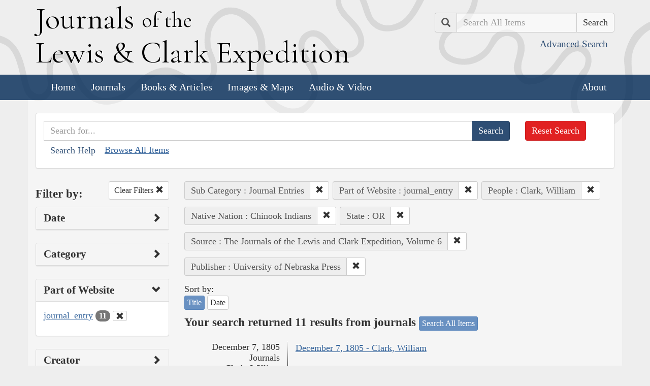

--- FILE ---
content_type: text/html; charset=utf-8
request_url: https://lewisandclarkjournals.unl.edu/search?action=search&controller=items&lc_native_nation_ss=Chinook+Indians&lc_searchtype_s=journal_entry&lc_state_ss=OR&people=Clark%2C+William&publisher=University+of+Nebraska+Press&sort=title+asc&source=The+Journals+of+the+Lewis+and+Clark+Expedition%2C+Volume+6&subCategory=Journal+Entries
body_size: 6705
content:
<!DOCTYPE html>
<html xmlns:xs="http://www.w3.org/2001/XMLSchema" class="search">
<head>
  <title>Search the Journals | Journals of the Lewis and Clark Expedition</title>
  <meta name="application-name" content="Journals of the Lewis and Clark Expedition">

  <meta name="viewport" content="width=device-width, initial-scale=1">
  <meta http-equiv="Content-Type" content="text/html; charset=utf-8">
  <meta charset="utf-8">
  <meta http-equiv="X-UA-Compatible" content="IE=edge,chrome=1">
  <meta name="csrf-param" content="authenticity_token" />
<meta name="csrf-token" content="S0NGWJKF3sPP2NU9X5yyMH-2ITDDtdbX_6VhMX33aEAbY7L2rPwehPTjMfNqm_p85z7603uZmbKz5cRwGlXRcQ" />

  <!-- Favicons -->
  <link rel="icon" href="/assets/favicon-55cf30d7e272b4fc5e88a2fb4514a1531c66f3f9bc4dc39e81962d9214aceda1.png" sizes="192x192" />
  <link rel="apple-touch-icon" href="/assets/apple-touch-icon-9ab671a916bec7355c47f8a295537846256e713324deabb8abedba9bd17a8cc6.png" sizes="180x180" />
  <meta name="msapplication-config" content="/browserconfig.xml">
  <link rel="icon" href="/assets/favicon-026426cc1b6f958dffbaa3b8b0a5d53b4d8987e2a6e1f5f5a7142332c1b38255.ico" />

  <!-- Fonts -->
  <link href="https://fonts.googleapis.com/css?family=Cormorant+Garamond" rel="stylesheet">

  <!-- Stylesheets -->
  <link rel="stylesheet" href="/assets/application-e5f70db169b0a53a495afe37d66f9fbad5fe1bdb1200d45984852299998d4c83.css" />

  <!-- Scripts -->
  <script src="/assets/application-1b7bd8662c9c22028ec3a62caa86da82a8970b15e9df5deec719fa1fc46f36f2.js"></script>
  <!-- Conditional -->
  <script src="/assets/search-1a12225f0b276a2b133be5828973be75ecee5910b6b60ffa851dcf130d76e06a.js"></script>

  <!-- Fonts -->
</head>

<body>

  <div class="header">
    <div class="container">
      <div class="row">
        <div class="col-md-8">
          <div class="site_title">
            <h1>
            <a href="/">
              <span class="cap">J</span>ournals <span class="sml">of the</span><br/> <span class="cap">L</span>ewis <span class="amp">&amp;</span> <span class="cap">C</span>lark <span class="cap">E</span>xpedition
</a>            </h1>
          </div><!-- /site_title -->

        </div><!-- /column -->
        <div class="col-md-4">
          <div class="home_search">
            <form class="form-inline pull-right" action="/search" accept-charset="UTF-8" method="get">
              <input type="hidden" name="qfield" id="qfield" value="text" autocomplete="off" />
              <div class="form-group">
                <div class="input-group pull-right">
                  <div class="input-group-addon">
                      <span class="glyphicon glyphicon-search" aria-hidden="true"></span>
                      <span class="sr-only">Search</span>
                  </div>
                  <input type="text" name="qtext" id="main_site_search" placeholder="Search All Items" class="form-control" />
                  <div class="input-group-btn">
                    <input type="submit" value="Search" class="btn btn-default" />
                  </div>
                </div><!-- /input-group -->
                <a class="btn btn-link pull-right" href="/search">
                  <small>Advanced Search</small>
</a>              </div>
</form>          </div><!-- /home_search -->
        </div><!-- /column -->
      </div><!-- /row -->
    </div><!-- /container -->

    <nav class="navbar navbar-default">
      <div class="container">
        <div class="navbar-header">
          <button type="button" class="navbar-toggle collapsed" data-toggle="collapse" data-target="#navbar" aria-expanded="false" aria-controls="navbar">
            <span class="sr-only">Toggle navigation</span>
            <span class="icon-bar"></span>
            <span class="icon-bar"></span>
            <span class="icon-bar"></span>
          </button>
        </div>
        <div id="navbar" class="navbar-collapse collapse">
          <ul class="nav navbar-nav">
            <li><a href="/">Home</a></li>
            <li><a href="/journals">Journals</a></li>
            <li><a href="/texts">Books &amp; Articles</a></li>
            <li><a href="/images">Images &amp; Maps</a></li>
            <li><a href="/multimedia">Audio &amp; Video</a></li>
          </ul>
          <ul class="nav navbar-nav navbar-right">
            <li><a href="/about">About</a></li>
          </ul>
        </div><!--/.nav-collapse -->
      </div><!-- /container -->
    </nav>
  </div><!-- /header -->

  <div class="container page_content" id="wrapper">
    <!-- grid added to specific views for better readability -->
    <!-- search form -->
<div class="row searchbox">
  <div class="col-md-12">
    <div class="panel panel-default">
      <div class="panel-body">
        <div class="row">
          <div class="col-md-10">
            <form class="input-group" action="/search" accept-charset="UTF-8" method="get">
              <input type="hidden" name="qfield" id="qfield" value="text" autocomplete="off" />
              
              <input type="text" name="qtext" id="qtext" placeholder="Search for..." class="form-control" />

                
  <input type="hidden" name="subCategory" id="subCategory" value="Journal Entries" autocomplete="off" />
  <input type="hidden" name="lc_searchtype_s" id="lc_searchtype_s" value="journal_entry" autocomplete="off" />
  
  
  <input type="hidden" name="people" id="people" value="Clark, William" autocomplete="off" />
  <input type="hidden" name="lc_native_nation_ss" id="lc_native_nation_ss" value="Chinook Indians" autocomplete="off" />
  
  <input type="hidden" name="lc_state_ss" id="lc_state_ss" value="OR" autocomplete="off" />
  <input type="hidden" name="source" id="source" value="The Journals of the Lewis and Clark Expedition, Volume 6" autocomplete="off" />
  <input type="hidden" name="publisher" id="publisher" value="University of Nebraska Press" autocomplete="off" />


              <span class="input-group-btn">
                <input type="submit" value="Search" class="btn btn-primary" />
              </span>
</form>            <button type="button" class="btn btn-link" 
        data-toggle="collapse" data-target="#search_help" 
        aria-expanded="false" aria-controls="search_help">Search Help
</button>

<div class="collapse" id="search_help">
  <div class="well">
    <h4>Basic Search</h4>
    <p>
      Simply enter the word you wish to find and the search engine will search for every instance of the word in the journals. For example: Fight. All instances of the use of the word fight will show up on the results page.
    </p>
    <h4>Wildcard Searches</h4>
    <p>
      Using an asterisk (*) will increase the odds of finding the results you are seeking. For example: Fight*. The search results will display every instance of fight, fights, fighting, etc. More than one wildcard may be used. For example: *ricar*. This search will return most references to the Aricara tribe, including Ricara, Ricares, Aricaris, Ricaries, Ricaree, Ricareis, and Ricarra. Using a question mark (?) instead of an asterisk (*) will allow you to search for a single character. For example, r?n will find all instances of ran and run, but will not find rain or ruin.
    </p>
    <h4>Capitalization</h4>
    <p>
      Searches are not case sensitive. For example: george will come up with the same results as George.
    </p>
    <h4>Phrase Search</h4>
    <p>
      Searching for a specific phrase may help narrow down the results. Rather long phrases are no problem. For example: "This white pudding we all esteem".
    </p>
    <h4>Subsequent Searches</h4>
    <p>
      Because of the creative spellings used by the journalists, it may be necessary to try your search multiple times. For example: P?ro*. This search brings up numerous variant spellings of the French word pirogue, "a large dugout canoe or open boat." Searching for P?*r*og?* will bring up other variant spellings. Searching for canoe or boat also may be helpful.
    </p>
  </div>
</div> <!-- /search_help -->

            <a href="/search?all=true">Browse All Items</a>
          </div>
          <div class="col-md-2">
            <a class="btn btn-danger clear_main_search_text" href="/search">Reset Search</a>
          </div>
        </div> <!-- /row -->
      </div> <!-- /panel-body -->
    </div> <!-- /panel-default -->
  </div> <!-- /col-md-12 -->
</div> <!-- /row /searchbox -->


<div class="row search_form">
  <div class="col-md-3">

    <div class="clearfix">
      <h4 class="pull-left">Filter by:</h4>

      <!-- clear facets -->
        <div class="pull-right">
  <a class="btn btn-default btn-sm" href="/search">
    Clear Filters
    <span class="glyphicon glyphicon-remove" aria-hidden="true"></span>
</a></div>

    </div>

    <!-- dates -->
    
<div class="panel panel-default">
  <div class="clearfix panel-heading" data-toggle="collapse" data-target="#dates" aria-label="Show Date Filters" role="Option">
    <h3 class="pull-left panel-title">Date</h3>
    <span class="pull-right glyphicon glyphicon-chevron-right" aria-hidden="true"></span>
  </div>
  <div class="panel-body collapse " id="dates">
    <form action="/search" accept-charset="UTF-8" method="get">
      <!-- date from -->
      <div class="form-group form-inline">

        <div class="clearfix">
          <label for="date_from">Date From</label>

        </div>

        <input type="text" name="date_from[]" id="date_from" class="form-control" placeholder="1803" maxlength="4" size="4" aria_label="From Year" title="From Year" />
        <input type="text" name="date_from[]" id="date_from_" class="form-control" placeholder="08" maxlength="2" size="2" aria_label="From Month" title="From Month" />
        <input type="text" name="date_from[]" id="date_from_" class="form-control" placeholder="30" maxlength="2" size="2" aria_label="From Day" title="From Day" />
      </div>

      <!-- date to -->
      <div class="form-group form-inline">
        <label for="date_to">Date To</label><br/>
        <input type="text" name="date_to[]" id="date_to" class="form-control" placeholder="1806" maxlength="4" size="4" aria_label="To Year" title="To Year" />
        <input type="text" name="date_to[]" id="date_to_" class="form-control" placeholder="09" maxlength="2" size="2" aria_label="To Month" title="To Month" />
        <input type="text" name="date_to[]" id="date_to_" class="form-control" placeholder="30" maxlength="2" size="2" aria_label="To Day" title="To Day" />
      </div>
        
  <input type="hidden" name="subCategory" id="subCategory" value="Journal Entries" autocomplete="off" />
  <input type="hidden" name="lc_searchtype_s" id="lc_searchtype_s" value="journal_entry" autocomplete="off" />
  
  
  <input type="hidden" name="people" id="people" value="Clark, William" autocomplete="off" />
  <input type="hidden" name="lc_native_nation_ss" id="lc_native_nation_ss" value="Chinook Indians" autocomplete="off" />
  
  <input type="hidden" name="lc_state_ss" id="lc_state_ss" value="OR" autocomplete="off" />
  <input type="hidden" name="source" id="source" value="The Journals of the Lewis and Clark Expedition, Volume 6" autocomplete="off" />
  <input type="hidden" name="publisher" id="publisher" value="University of Nebraska Press" autocomplete="off" />

      <input type="hidden" name="qfield" id="qfield" value="text" autocomplete="off" />
      <input type="hidden" name="qtext" id="qtext" autocomplete="off" />

      <div class="clearfix buffer-bottom-sm">
        <input type="submit" value="Filter" class="btn btn-primary buffer-right-sm" />

        <button type="button" class="btn btn-link glyphicon glyphicon-question-sign pull-right"
          data-toggle="collapse" data-target="#date_help"
          aria-expanded="false" aria-controls="date_help"
          aria-label="Date Filter Help" title="Date Filter Help">
        </button>
      </div>
</form>
    <div id="date_help" class="collapse">
      <table class="table table-condensed table-striped">
  <caption class="text-center">Dates in both fields not&nbsp;required</caption>
  <thead>
    <th>Entering&nbsp;in only&nbsp;one&nbsp;field</th>
    <th class="text-right">Searches</th>
  </thead>
  <tbody>
    <tr>
      <td>Year,&nbsp;Month, &amp;&nbsp;Day</td>
      <td class="text-right">Single day</td>
    </tr>
    <tr>
      <td>Year &amp;&nbsp;Month</td>
      <td class="text-right">Whole month</td>
    </tr>
    <tr>
      <td>Year</td>
      <td class="text-right">Whole year</td>
    </tr>
    <tr>
      <td>Month &amp;&nbsp;Day</td>
      <td class="text-right">1803-#-# to 1806-#-#</td>
    </tr>
    <tr>
      <td>Month</td>
      <td class="text-right">1803-#-1 to 1806-#-31</td>
    </tr>
    <tr>
      <td>Day</td>
      <td class="text-right">1803-01-#&nbsp;to 1806-12-#</td>
    </tr>
  </tbody>
</table>

    </div>
  </div>
</div>


    <!-- facet lists -->
    
      <div class="panel panel-default">

        <!-- panel heading -->
        <div class="clearfix panel-heading" data-toggle="collapse" data-target="#fc-category" aria-label="Show Category Filters" role="Option">
          <h3 class="pull-left panel-title">Category</h3>
          <span class="pull-right glyphicon glyphicon-chevron-right" aria-hidden="true"></span>
        </div>

        <!-- panel body -->
        <div class="panel-body collapse " id="fc-category">
          <ul class="list-unstyled">

              <!-- list item -->
              <li >
                <a href="/search?action=search&amp;category=Journals&amp;controller=items&amp;lc_native_nation_ss=Chinook+Indians&amp;lc_searchtype_s=journal_entry&amp;lc_state_ss=OR&amp;people=Clark%2C+William&amp;publisher=University+of+Nebraska+Press&amp;sort=title+asc&amp;source=The+Journals+of+the+Lewis+and+Clark+Expedition%2C+Volume+6&amp;subCategory=Journal+Entries">Journals</a>
                <span class="badge">11</span>
              </li>

          </ul>

        </div> <!-- /panel-body -->

      </div> <!-- /panel panel-default -->

      <div class="panel panel-default">

        <!-- panel heading -->
        <div class="clearfix panel-heading" data-toggle="collapse" data-target="#fc-lc_searchtype_s" aria-label="Show Part of Website Filters" role="Option">
          <h3 class="pull-left panel-title">Part of Website</h3>
          <span class="pull-right glyphicon glyphicon-chevron-down" aria-hidden="true"></span>
        </div>

        <!-- panel body -->
        <div class="panel-body collapse in" id="fc-lc_searchtype_s">
          <ul class="list-unstyled">

              <!-- list item -->
              <li class=&#39;selected&#39;>
                <a href="/search?action=search&amp;controller=items&amp;lc_native_nation_ss=Chinook+Indians&amp;lc_searchtype_s=journal_entry&amp;lc_state_ss=OR&amp;people=Clark%2C+William&amp;publisher=University+of+Nebraska+Press&amp;sort=title+asc&amp;source=The+Journals+of+the+Lewis+and+Clark+Expedition%2C+Volume+6&amp;subCategory=Journal+Entries">journal_entry</a>
                <span class="badge">11</span>
                  <a href="/search?action=search&amp;controller=items&amp;lc_native_nation_ss=Chinook+Indians&amp;lc_state_ss=OR&amp;people=Clark%2C+William&amp;publisher=University+of+Nebraska+Press&amp;sort=title+asc&amp;source=The+Journals+of+the+Lewis+and+Clark+Expedition%2C+Volume+6&amp;subCategory=Journal+Entries">
                    <button class="btn btn-default btn-xs" aria-label="Clear Part of Website Filter" title="Clear Part of Website Filter">
                      <span class="pull-right glyphicon glyphicon-remove" aria-hidden="true"></span>
                    </button>
</a>              </li>

          </ul>

        </div> <!-- /panel-body -->

      </div> <!-- /panel panel-default -->

      <div class="panel panel-default">

        <!-- panel heading -->
        <div class="clearfix panel-heading" data-toggle="collapse" data-target="#fc-creators" aria-label="Show Creator Filters" role="Option">
          <h3 class="pull-left panel-title">Creator</h3>
          <span class="pull-right glyphicon glyphicon-chevron-right" aria-hidden="true"></span>
        </div>

        <!-- panel body -->
        <div class="panel-body collapse " id="fc-creators">
          <ul class="list-unstyled">

              <!-- list item -->
              <li >
                <a href="/search?action=search&amp;controller=items&amp;creators=Clark%2C+William&amp;lc_native_nation_ss=Chinook+Indians&amp;lc_searchtype_s=journal_entry&amp;lc_state_ss=OR&amp;people=Clark%2C+William&amp;publisher=University+of+Nebraska+Press&amp;sort=title+asc&amp;source=The+Journals+of+the+Lewis+and+Clark+Expedition%2C+Volume+6&amp;subCategory=Journal+Entries">Clark, William</a>
                <span class="badge">7</span>
              </li>


              <!-- list item -->
              <li >
                <a href="/search?action=search&amp;controller=items&amp;creators=Lewis%2C+Meriwether&amp;lc_native_nation_ss=Chinook+Indians&amp;lc_searchtype_s=journal_entry&amp;lc_state_ss=OR&amp;people=Clark%2C+William&amp;publisher=University+of+Nebraska+Press&amp;sort=title+asc&amp;source=The+Journals+of+the+Lewis+and+Clark+Expedition%2C+Volume+6&amp;subCategory=Journal+Entries">Lewis, Meriwether</a>
                <span class="badge">3</span>
              </li>


              <!-- list item -->
              <li >
                <a href="/search?action=search&amp;controller=items&amp;creators=Gass%2C+Patrick&amp;lc_native_nation_ss=Chinook+Indians&amp;lc_searchtype_s=journal_entry&amp;lc_state_ss=OR&amp;people=Clark%2C+William&amp;publisher=University+of+Nebraska+Press&amp;sort=title+asc&amp;source=The+Journals+of+the+Lewis+and+Clark+Expedition%2C+Volume+6&amp;subCategory=Journal+Entries">Gass, Patrick</a>
                <span class="badge">1</span>
              </li>

          </ul>

        </div> <!-- /panel-body -->

      </div> <!-- /panel panel-default -->

      <div class="panel panel-default">

        <!-- panel heading -->
        <div class="clearfix panel-heading" data-toggle="collapse" data-target="#fc-people" aria-label="Show People Filters" role="Option">
          <h3 class="pull-left panel-title">People</h3>
          <span class="pull-right glyphicon glyphicon-chevron-down" aria-hidden="true"></span>
        </div>

        <!-- panel body -->
        <div class="panel-body collapse in" id="fc-people">
          <ul class="list-unstyled">

              <!-- list item -->
              <li class=&#39;selected&#39;>
                <a href="/search?action=search&amp;controller=items&amp;lc_native_nation_ss=Chinook+Indians&amp;lc_searchtype_s=journal_entry&amp;lc_state_ss=OR&amp;people=Clark%2C+William&amp;publisher=University+of+Nebraska+Press&amp;sort=title+asc&amp;source=The+Journals+of+the+Lewis+and+Clark+Expedition%2C+Volume+6&amp;subCategory=Journal+Entries">Clark, William</a>
                <span class="badge">11</span>
                  <a href="/search?action=search&amp;controller=items&amp;lc_native_nation_ss=Chinook+Indians&amp;lc_searchtype_s=journal_entry&amp;lc_state_ss=OR&amp;publisher=University+of+Nebraska+Press&amp;sort=title+asc&amp;source=The+Journals+of+the+Lewis+and+Clark+Expedition%2C+Volume+6&amp;subCategory=Journal+Entries">
                    <button class="btn btn-default btn-xs" aria-label="Clear People Filter" title="Clear People Filter">
                      <span class="pull-right glyphicon glyphicon-remove" aria-hidden="true"></span>
                    </button>
</a>              </li>


              <!-- list item -->
              <li >
                <a href="/search?action=search&amp;controller=items&amp;lc_native_nation_ss=Chinook+Indians&amp;lc_searchtype_s=journal_entry&amp;lc_state_ss=OR&amp;people=Lewis%2C+Meriwether&amp;publisher=University+of+Nebraska+Press&amp;sort=title+asc&amp;source=The+Journals+of+the+Lewis+and+Clark+Expedition%2C+Volume+6&amp;subCategory=Journal+Entries">Lewis, Meriwether</a>
                <span class="badge">5</span>
              </li>


              <!-- list item -->
              <li >
                <a href="/search?action=search&amp;controller=items&amp;lc_native_nation_ss=Chinook+Indians&amp;lc_searchtype_s=journal_entry&amp;lc_state_ss=OR&amp;people=Biddle%2C+Nicholas&amp;publisher=University+of+Nebraska+Press&amp;sort=title+asc&amp;source=The+Journals+of+the+Lewis+and+Clark+Expedition%2C+Volume+6&amp;subCategory=Journal+Entries">Biddle, Nicholas</a>
                <span class="badge">4</span>
              </li>


              <!-- list item -->
              <li >
                <a href="/search?action=search&amp;controller=items&amp;lc_native_nation_ss=Chinook+Indians&amp;lc_searchtype_s=journal_entry&amp;lc_state_ss=OR&amp;people=Sacagawea&amp;publisher=University+of+Nebraska+Press&amp;sort=title+asc&amp;source=The+Journals+of+the+Lewis+and+Clark+Expedition%2C+Volume+6&amp;subCategory=Journal+Entries">Sacagawea</a>
                <span class="badge">3</span>
              </li>


              <!-- list item -->
              <li >
                <a href="/search?action=search&amp;controller=items&amp;lc_native_nation_ss=Chinook+Indians&amp;lc_searchtype_s=journal_entry&amp;lc_state_ss=OR&amp;people=Charbonneau%2C+Jean+Baptiste&amp;publisher=University+of+Nebraska+Press&amp;sort=title+asc&amp;source=The+Journals+of+the+Lewis+and+Clark+Expedition%2C+Volume+6&amp;subCategory=Journal+Entries">Charbonneau, Jean Baptiste</a>
                <span class="badge">2</span>
              </li>


              <!-- list item -->
              <li >
                <a href="/search?action=search&amp;controller=items&amp;lc_native_nation_ss=Chinook+Indians&amp;lc_searchtype_s=journal_entry&amp;lc_state_ss=OR&amp;people=Charbonneau%2C+Toussaint&amp;publisher=University+of+Nebraska+Press&amp;sort=title+asc&amp;source=The+Journals+of+the+Lewis+and+Clark+Expedition%2C+Volume+6&amp;subCategory=Journal+Entries">Charbonneau, Toussaint</a>
                <span class="badge">2</span>
              </li>


              <!-- list item -->
              <li >
                <a href="/search?action=search&amp;controller=items&amp;lc_native_nation_ss=Chinook+Indians&amp;lc_searchtype_s=journal_entry&amp;lc_state_ss=OR&amp;people=Coboway&amp;publisher=University+of+Nebraska+Press&amp;sort=title+asc&amp;source=The+Journals+of+the+Lewis+and+Clark+Expedition%2C+Volume+6&amp;subCategory=Journal+Entries">Coboway</a>
                <span class="badge">2</span>
              </li>


              <!-- list item -->
              <li >
                <a href="/search?action=search&amp;controller=items&amp;lc_native_nation_ss=Chinook+Indians&amp;lc_searchtype_s=journal_entry&amp;lc_state_ss=OR&amp;people=Gass%2C+Patrick&amp;publisher=University+of+Nebraska+Press&amp;sort=title+asc&amp;source=The+Journals+of+the+Lewis+and+Clark+Expedition%2C+Volume+6&amp;subCategory=Journal+Entries">Gass, Patrick</a>
                <span class="badge">2</span>
              </li>


              <!-- list item -->
              <li >
                <a href="/search?action=search&amp;controller=items&amp;lc_native_nation_ss=Chinook+Indians&amp;lc_searchtype_s=journal_entry&amp;lc_state_ss=OR&amp;people=McNeal%2C+Hugh&amp;publisher=University+of+Nebraska+Press&amp;sort=title+asc&amp;source=The+Journals+of+the+Lewis+and+Clark+Expedition%2C+Volume+6&amp;subCategory=Journal+Entries">McNeal, Hugh</a>
                <span class="badge">2</span>
              </li>


              <!-- list item -->
              <li >
                <a href="/search?action=search&amp;controller=items&amp;lc_native_nation_ss=Chinook+Indians&amp;lc_searchtype_s=journal_entry&amp;lc_state_ss=OR&amp;people=Pryor%2C+Nathaniel+Hale&amp;publisher=University+of+Nebraska+Press&amp;sort=title+asc&amp;source=The+Journals+of+the+Lewis+and+Clark+Expedition%2C+Volume+6&amp;subCategory=Journal+Entries">Pryor, Nathaniel Hale</a>
                <span class="badge">2</span>
              </li>


              <!-- list item -->
              <li >
                <a href="/search?action=search&amp;controller=items&amp;lc_native_nation_ss=Chinook+Indians&amp;lc_searchtype_s=journal_entry&amp;lc_state_ss=OR&amp;people=Shannon%2C+George&amp;publisher=University+of+Nebraska+Press&amp;sort=title+asc&amp;source=The+Journals+of+the+Lewis+and+Clark+Expedition%2C+Volume+6&amp;subCategory=Journal+Entries">Shannon, George</a>
                <span class="badge">2</span>
              </li>


              <!-- list item -->
              <li >
                <a href="/search?action=search&amp;controller=items&amp;lc_native_nation_ss=Chinook+Indians&amp;lc_searchtype_s=journal_entry&amp;lc_state_ss=OR&amp;people=Werner%2C+William&amp;publisher=University+of+Nebraska+Press&amp;sort=title+asc&amp;source=The+Journals+of+the+Lewis+and+Clark+Expedition%2C+Volume+6&amp;subCategory=Journal+Entries">Werner, William</a>
                <span class="badge">2</span>
              </li>


              <!-- list item -->
              <li >
                <a href="/search?action=search&amp;controller=items&amp;lc_native_nation_ss=Chinook+Indians&amp;lc_searchtype_s=journal_entry&amp;lc_state_ss=OR&amp;people=Barton%2C+Benjamin+Smith&amp;publisher=University+of+Nebraska+Press&amp;sort=title+asc&amp;source=The+Journals+of+the+Lewis+and+Clark+Expedition%2C+Volume+6&amp;subCategory=Journal+Entries">Barton, Benjamin Smith</a>
                <span class="badge">1</span>
              </li>


              <!-- list item -->
              <li >
                <a href="/search?action=search&amp;controller=items&amp;lc_native_nation_ss=Chinook+Indians&amp;lc_searchtype_s=journal_entry&amp;lc_state_ss=OR&amp;people=Bratton%2C+William+E.&amp;publisher=University+of+Nebraska+Press&amp;sort=title+asc&amp;source=The+Journals+of+the+Lewis+and+Clark+Expedition%2C+Volume+6&amp;subCategory=Journal+Entries">Bratton, William E.</a>
                <span class="badge">1</span>
              </li>


              <!-- list item -->
              <li >
                <a href="/search?action=search&amp;controller=items&amp;lc_native_nation_ss=Chinook+Indians&amp;lc_searchtype_s=journal_entry&amp;lc_state_ss=OR&amp;people=Collins%2C+John&amp;publisher=University+of+Nebraska+Press&amp;sort=title+asc&amp;source=The+Journals+of+the+Lewis+and+Clark+Expedition%2C+Volume+6&amp;subCategory=Journal+Entries">Collins, John</a>
                <span class="badge">1</span>
              </li>


              <!-- list item -->
              <li >
                <a href="/search?action=search&amp;controller=items&amp;lc_native_nation_ss=Chinook+Indians&amp;lc_searchtype_s=journal_entry&amp;lc_state_ss=OR&amp;people=Colter%2C+John&amp;publisher=University+of+Nebraska+Press&amp;sort=title+asc&amp;source=The+Journals+of+the+Lewis+and+Clark+Expedition%2C+Volume+6&amp;subCategory=Journal+Entries">Colter, John</a>
                <span class="badge">1</span>
              </li>


              <!-- list item -->
              <li >
                <a href="/search?action=search&amp;controller=items&amp;lc_native_nation_ss=Chinook+Indians&amp;lc_searchtype_s=journal_entry&amp;lc_state_ss=OR&amp;people=Cruzatte%2C+Pierre&amp;publisher=University+of+Nebraska+Press&amp;sort=title+asc&amp;source=The+Journals+of+the+Lewis+and+Clark+Expedition%2C+Volume+6&amp;subCategory=Journal+Entries">Cruzatte, Pierre</a>
                <span class="badge">1</span>
              </li>


              <!-- list item -->
              <li >
                <a href="/search?action=search&amp;controller=items&amp;lc_native_nation_ss=Chinook+Indians&amp;lc_searchtype_s=journal_entry&amp;lc_state_ss=OR&amp;people=Drouillard%2C+George&amp;publisher=University+of+Nebraska+Press&amp;sort=title+asc&amp;source=The+Journals+of+the+Lewis+and+Clark+Expedition%2C+Volume+6&amp;subCategory=Journal+Entries">Drouillard, George</a>
                <span class="badge">1</span>
              </li>


              <!-- list item -->
              <li >
                <a href="/search?action=search&amp;controller=items&amp;lc_native_nation_ss=Chinook+Indians&amp;lc_searchtype_s=journal_entry&amp;lc_state_ss=OR&amp;people=Field%2C+Joseph&amp;publisher=University+of+Nebraska+Press&amp;sort=title+asc&amp;source=The+Journals+of+the+Lewis+and+Clark+Expedition%2C+Volume+6&amp;subCategory=Journal+Entries">Field, Joseph</a>
                <span class="badge">1</span>
              </li>


              <!-- list item -->
              <li >
                <a href="/search?action=search&amp;controller=items&amp;lc_native_nation_ss=Chinook+Indians&amp;lc_searchtype_s=journal_entry&amp;lc_state_ss=OR&amp;people=Field%2C+Reubin&amp;publisher=University+of+Nebraska+Press&amp;sort=title+asc&amp;source=The+Journals+of+the+Lewis+and+Clark+Expedition%2C+Volume+6&amp;subCategory=Journal+Entries">Field, Reubin</a>
                <span class="badge">1</span>
              </li>

          </ul>

              <a class="btn btn-info btn-xs" href="/journals/index/people">See all People</a>
        </div> <!-- /panel-body -->

      </div> <!-- /panel panel-default -->

      <div class="panel panel-default">

        <!-- panel heading -->
        <div class="clearfix panel-heading" data-toggle="collapse" data-target="#fc-lc_native_nation_ss" aria-label="Show Native Nation Filters" role="Option">
          <h3 class="pull-left panel-title">Native Nation</h3>
          <span class="pull-right glyphicon glyphicon-chevron-down" aria-hidden="true"></span>
        </div>

        <!-- panel body -->
        <div class="panel-body collapse in" id="fc-lc_native_nation_ss">
          <ul class="list-unstyled">

              <!-- list item -->
              <li class=&#39;selected&#39;>
                <a href="/search?action=search&amp;controller=items&amp;lc_native_nation_ss=Chinook+Indians&amp;lc_searchtype_s=journal_entry&amp;lc_state_ss=OR&amp;people=Clark%2C+William&amp;publisher=University+of+Nebraska+Press&amp;sort=title+asc&amp;source=The+Journals+of+the+Lewis+and+Clark+Expedition%2C+Volume+6&amp;subCategory=Journal+Entries">Chinook Indians</a>
                <span class="badge">11</span>
                  <a href="/search?action=search&amp;controller=items&amp;lc_searchtype_s=journal_entry&amp;lc_state_ss=OR&amp;people=Clark%2C+William&amp;publisher=University+of+Nebraska+Press&amp;sort=title+asc&amp;source=The+Journals+of+the+Lewis+and+Clark+Expedition%2C+Volume+6&amp;subCategory=Journal+Entries">
                    <button class="btn btn-default btn-xs" aria-label="Clear Native Nation Filter" title="Clear Native Nation Filter">
                      <span class="pull-right glyphicon glyphicon-remove" aria-hidden="true"></span>
                    </button>
</a>              </li>


              <!-- list item -->
              <li >
                <a href="/search?action=search&amp;controller=items&amp;lc_native_nation_ss=Clatsop+Indians&amp;lc_searchtype_s=journal_entry&amp;lc_state_ss=OR&amp;people=Clark%2C+William&amp;publisher=University+of+Nebraska+Press&amp;sort=title+asc&amp;source=The+Journals+of+the+Lewis+and+Clark+Expedition%2C+Volume+6&amp;subCategory=Journal+Entries">Clatsop Indians</a>
                <span class="badge">8</span>
              </li>


              <!-- list item -->
              <li >
                <a href="/search?action=search&amp;controller=items&amp;lc_native_nation_ss=Tillamook+Indians&amp;lc_searchtype_s=journal_entry&amp;lc_state_ss=OR&amp;people=Clark%2C+William&amp;publisher=University+of+Nebraska+Press&amp;sort=title+asc&amp;source=The+Journals+of+the+Lewis+and+Clark+Expedition%2C+Volume+6&amp;subCategory=Journal+Entries">Tillamook Indians</a>
                <span class="badge">7</span>
              </li>


              <!-- list item -->
              <li >
                <a href="/search?action=search&amp;controller=items&amp;lc_native_nation_ss=Cathlamet+Indians&amp;lc_searchtype_s=journal_entry&amp;lc_state_ss=OR&amp;people=Clark%2C+William&amp;publisher=University+of+Nebraska+Press&amp;sort=title+asc&amp;source=The+Journals+of+the+Lewis+and+Clark+Expedition%2C+Volume+6&amp;subCategory=Journal+Entries">Cathlamet Indians</a>
                <span class="badge">3</span>
              </li>


              <!-- list item -->
              <li >
                <a href="/search?action=search&amp;controller=items&amp;lc_native_nation_ss=Flathead+Indians&amp;lc_searchtype_s=journal_entry&amp;lc_state_ss=OR&amp;people=Clark%2C+William&amp;publisher=University+of+Nebraska+Press&amp;sort=title+asc&amp;source=The+Journals+of+the+Lewis+and+Clark+Expedition%2C+Volume+6&amp;subCategory=Journal+Entries">Flathead Indians</a>
                <span class="badge">3</span>
              </li>


              <!-- list item -->
              <li >
                <a href="/search?action=search&amp;controller=items&amp;lc_native_nation_ss=Arikara+Indians&amp;lc_searchtype_s=journal_entry&amp;lc_state_ss=OR&amp;people=Clark%2C+William&amp;publisher=University+of+Nebraska+Press&amp;sort=title+asc&amp;source=The+Journals+of+the+Lewis+and+Clark+Expedition%2C+Volume+6&amp;subCategory=Journal+Entries">Arikara Indians</a>
                <span class="badge">1</span>
              </li>


              <!-- list item -->
              <li >
                <a href="/search?action=search&amp;controller=items&amp;lc_native_nation_ss=Assiniboine+Indians&amp;lc_searchtype_s=journal_entry&amp;lc_state_ss=OR&amp;people=Clark%2C+William&amp;publisher=University+of+Nebraska+Press&amp;sort=title+asc&amp;source=The+Journals+of+the+Lewis+and+Clark+Expedition%2C+Volume+6&amp;subCategory=Journal+Entries">Assiniboine Indians</a>
                <span class="badge">1</span>
              </li>


              <!-- list item -->
              <li >
                <a href="/search?action=search&amp;controller=items&amp;lc_native_nation_ss=Hidatsa+Indians&amp;lc_searchtype_s=journal_entry&amp;lc_state_ss=OR&amp;people=Clark%2C+William&amp;publisher=University+of+Nebraska+Press&amp;sort=title+asc&amp;source=The+Journals+of+the+Lewis+and+Clark+Expedition%2C+Volume+6&amp;subCategory=Journal+Entries">Hidatsa Indians</a>
                <span class="badge">1</span>
              </li>


              <!-- list item -->
              <li >
                <a href="/search?action=search&amp;controller=items&amp;lc_native_nation_ss=Hidatsa+Indians%2C+Awaxawi&amp;lc_searchtype_s=journal_entry&amp;lc_state_ss=OR&amp;people=Clark%2C+William&amp;publisher=University+of+Nebraska+Press&amp;sort=title+asc&amp;source=The+Journals+of+the+Lewis+and+Clark+Expedition%2C+Volume+6&amp;subCategory=Journal+Entries">Hidatsa Indians, Awaxawi</a>
                <span class="badge">1</span>
              </li>


              <!-- list item -->
              <li >
                <a href="/search?action=search&amp;controller=items&amp;lc_native_nation_ss=Nootka+Indians&amp;lc_searchtype_s=journal_entry&amp;lc_state_ss=OR&amp;people=Clark%2C+William&amp;publisher=University+of+Nebraska+Press&amp;sort=title+asc&amp;source=The+Journals+of+the+Lewis+and+Clark+Expedition%2C+Volume+6&amp;subCategory=Journal+Entries">Nootka Indians</a>
                <span class="badge">1</span>
              </li>


              <!-- list item -->
              <li >
                <a href="/search?action=search&amp;controller=items&amp;lc_native_nation_ss=Sioux+Indians&amp;lc_searchtype_s=journal_entry&amp;lc_state_ss=OR&amp;people=Clark%2C+William&amp;publisher=University+of+Nebraska+Press&amp;sort=title+asc&amp;source=The+Journals+of+the+Lewis+and+Clark+Expedition%2C+Volume+6&amp;subCategory=Journal+Entries">Sioux Indians</a>
                <span class="badge">1</span>
              </li>


              <!-- list item -->
              <li >
                <a href="/search?action=search&amp;controller=items&amp;lc_native_nation_ss=Wahkiakum+Indians&amp;lc_searchtype_s=journal_entry&amp;lc_state_ss=OR&amp;people=Clark%2C+William&amp;publisher=University+of+Nebraska+Press&amp;sort=title+asc&amp;source=The+Journals+of+the+Lewis+and+Clark+Expedition%2C+Volume+6&amp;subCategory=Journal+Entries">Wahkiakum Indians</a>
                <span class="badge">1</span>
              </li>

          </ul>

              <a class="btn btn-info btn-xs" href="/journals/index/native_nations">See all Native Nations</a>
        </div> <!-- /panel-body -->

      </div> <!-- /panel panel-default -->

      <div class="panel panel-default">

        <!-- panel heading -->
        <div class="clearfix panel-heading" data-toggle="collapse" data-target="#fc-places" aria-label="Show Place Filters" role="Option">
          <h3 class="pull-left panel-title">Place</h3>
          <span class="pull-right glyphicon glyphicon-chevron-right" aria-hidden="true"></span>
        </div>

        <!-- panel body -->
        <div class="panel-body collapse " id="fc-places">
          <ul class="list-unstyled">

              <!-- list item -->
              <li >
                <a href="/search?action=search&amp;controller=items&amp;lc_native_nation_ss=Chinook+Indians&amp;lc_searchtype_s=journal_entry&amp;lc_state_ss=OR&amp;people=Clark%2C+William&amp;places=Clatsop+County%2C+Oreg.&amp;publisher=University+of+Nebraska+Press&amp;sort=title+asc&amp;source=The+Journals+of+the+Lewis+and+Clark+Expedition%2C+Volume+6&amp;subCategory=Journal+Entries">Clatsop County, Oreg.</a>
                <span class="badge">6</span>
              </li>


              <!-- list item -->
              <li >
                <a href="/search?action=search&amp;controller=items&amp;lc_native_nation_ss=Chinook+Indians&amp;lc_searchtype_s=journal_entry&amp;lc_state_ss=OR&amp;people=Clark%2C+William&amp;places=Columbia+River&amp;publisher=University+of+Nebraska+Press&amp;sort=title+asc&amp;source=The+Journals+of+the+Lewis+and+Clark+Expedition%2C+Volume+6&amp;subCategory=Journal+Entries">Columbia River</a>
                <span class="badge">6</span>
              </li>


              <!-- list item -->
              <li >
                <a href="/search?action=search&amp;controller=items&amp;lc_native_nation_ss=Chinook+Indians&amp;lc_searchtype_s=journal_entry&amp;lc_state_ss=OR&amp;people=Clark%2C+William&amp;places=Oregon&amp;publisher=University+of+Nebraska+Press&amp;sort=title+asc&amp;source=The+Journals+of+the+Lewis+and+Clark+Expedition%2C+Volume+6&amp;subCategory=Journal+Entries">Oregon</a>
                <span class="badge">6</span>
              </li>


              <!-- list item -->
              <li >
                <a href="/search?action=search&amp;controller=items&amp;lc_native_nation_ss=Chinook+Indians&amp;lc_searchtype_s=journal_entry&amp;lc_state_ss=OR&amp;people=Clark%2C+William&amp;places=Cannon+Beach%2C+Oreg.&amp;publisher=University+of+Nebraska+Press&amp;sort=title+asc&amp;source=The+Journals+of+the+Lewis+and+Clark+Expedition%2C+Volume+6&amp;subCategory=Journal+Entries">Cannon Beach, Oreg.</a>
                <span class="badge">3</span>
              </li>


              <!-- list item -->
              <li >
                <a href="/search?action=search&amp;controller=items&amp;lc_native_nation_ss=Chinook+Indians&amp;lc_searchtype_s=journal_entry&amp;lc_state_ss=OR&amp;people=Clark%2C+William&amp;places=Ecola+Creek+%28McNeal%27s+Folly%29&amp;publisher=University+of+Nebraska+Press&amp;sort=title+asc&amp;source=The+Journals+of+the+Lewis+and+Clark+Expedition%2C+Volume+6&amp;subCategory=Journal+Entries">Ecola Creek (McNeal&#39;s Folly)</a>
                <span class="badge">3</span>
              </li>


              <!-- list item -->
              <li >
                <a href="/search?action=search&amp;controller=items&amp;lc_native_nation_ss=Chinook+Indians&amp;lc_searchtype_s=journal_entry&amp;lc_state_ss=OR&amp;people=Clark%2C+William&amp;places=Point+Adams&amp;publisher=University+of+Nebraska+Press&amp;sort=title+asc&amp;source=The+Journals+of+the+Lewis+and+Clark+Expedition%2C+Volume+6&amp;subCategory=Journal+Entries">Point Adams</a>
                <span class="badge">3</span>
              </li>


              <!-- list item -->
              <li >
                <a href="/search?action=search&amp;controller=items&amp;lc_native_nation_ss=Chinook+Indians&amp;lc_searchtype_s=journal_entry&amp;lc_state_ss=OR&amp;people=Clark%2C+William&amp;places=Cannon+Beach+Member&amp;publisher=University+of+Nebraska+Press&amp;sort=title+asc&amp;source=The+Journals+of+the+Lewis+and+Clark+Expedition%2C+Volume+6&amp;subCategory=Journal+Entries">Cannon Beach Member</a>
                <span class="badge">2</span>
              </li>


              <!-- list item -->
              <li >
                <a href="/search?action=search&amp;controller=items&amp;lc_native_nation_ss=Chinook+Indians&amp;lc_searchtype_s=journal_entry&amp;lc_state_ss=OR&amp;people=Clark%2C+William&amp;places=Cape+Disappointment&amp;publisher=University+of+Nebraska+Press&amp;sort=title+asc&amp;source=The+Journals+of+the+Lewis+and+Clark+Expedition%2C+Volume+6&amp;subCategory=Journal+Entries">Cape Disappointment</a>
                <span class="badge">2</span>
              </li>


              <!-- list item -->
              <li >
                <a href="/search?action=search&amp;controller=items&amp;lc_native_nation_ss=Chinook+Indians&amp;lc_searchtype_s=journal_entry&amp;lc_state_ss=OR&amp;people=Clark%2C+William&amp;places=Fort+Clatsop+%28Oreg.%29&amp;publisher=University+of+Nebraska+Press&amp;sort=title+asc&amp;source=The+Journals+of+the+Lewis+and+Clark+Expedition%2C+Volume+6&amp;subCategory=Journal+Entries">Fort Clatsop (Oreg.)</a>
                <span class="badge">2</span>
              </li>


              <!-- list item -->
              <li >
                <a href="/search?action=search&amp;controller=items&amp;lc_native_nation_ss=Chinook+Indians&amp;lc_searchtype_s=journal_entry&amp;lc_state_ss=OR&amp;people=Clark%2C+William&amp;places=Grays+%28Shallow%29+Bay&amp;publisher=University+of+Nebraska+Press&amp;sort=title+asc&amp;source=The+Journals+of+the+Lewis+and+Clark+Expedition%2C+Volume+6&amp;subCategory=Journal+Entries">Grays (Shallow) Bay</a>
                <span class="badge">2</span>
              </li>


              <!-- list item -->
              <li >
                <a href="/search?action=search&amp;controller=items&amp;lc_native_nation_ss=Chinook+Indians&amp;lc_searchtype_s=journal_entry&amp;lc_state_ss=OR&amp;people=Clark%2C+William&amp;places=Lewis+and+Clark+%28Fort%2C+Netul%29+River&amp;publisher=University+of+Nebraska+Press&amp;sort=title+asc&amp;source=The+Journals+of+the+Lewis+and+Clark+Expedition%2C+Volume+6&amp;subCategory=Journal+Entries">Lewis and Clark (Fort, Netul) River</a>
                <span class="badge">2</span>
              </li>


              <!-- list item -->
              <li >
                <a href="/search?action=search&amp;controller=items&amp;lc_native_nation_ss=Chinook+Indians&amp;lc_searchtype_s=journal_entry&amp;lc_state_ss=OR&amp;people=Clark%2C+William&amp;places=Marsh+%28Seal%29+Island&amp;publisher=University+of+Nebraska+Press&amp;sort=title+asc&amp;source=The+Journals+of+the+Lewis+and+Clark+Expedition%2C+Volume+6&amp;subCategory=Journal+Entries">Marsh (Seal) Island</a>
                <span class="badge">2</span>
              </li>


              <!-- list item -->
              <li >
                <a href="/search?action=search&amp;controller=items&amp;lc_native_nation_ss=Chinook+Indians&amp;lc_searchtype_s=journal_entry&amp;lc_state_ss=OR&amp;people=Clark%2C+William&amp;places=Necanicum+%28Clatsop%29+River&amp;publisher=University+of+Nebraska+Press&amp;sort=title+asc&amp;source=The+Journals+of+the+Lewis+and+Clark+Expedition%2C+Volume+6&amp;subCategory=Journal+Entries">Necanicum (Clatsop) River</a>
                <span class="badge">2</span>
              </li>


              <!-- list item -->
              <li >
                <a href="/search?action=search&amp;controller=items&amp;lc_native_nation_ss=Chinook+Indians&amp;lc_searchtype_s=journal_entry&amp;lc_state_ss=OR&amp;people=Clark%2C+William&amp;places=Tillamook+%28Kilamox%29+Bay&amp;publisher=University+of+Nebraska+Press&amp;sort=title+asc&amp;source=The+Journals+of+the+Lewis+and+Clark+Expedition%2C+Volume+6&amp;subCategory=Journal+Entries">Tillamook (Kilamox) Bay</a>
                <span class="badge">2</span>
              </li>


              <!-- list item -->
              <li >
                <a href="/search?action=search&amp;controller=items&amp;lc_native_nation_ss=Chinook+Indians&amp;lc_searchtype_s=journal_entry&amp;lc_state_ss=OR&amp;people=Clark%2C+William&amp;places=Tillamook+County%2C+Oreg.&amp;publisher=University+of+Nebraska+Press&amp;sort=title+asc&amp;source=The+Journals+of+the+Lewis+and+Clark+Expedition%2C+Volume+6&amp;subCategory=Journal+Entries">Tillamook County, Oreg.</a>
                <span class="badge">2</span>
              </li>


              <!-- list item -->
              <li >
                <a href="/search?action=search&amp;controller=items&amp;lc_native_nation_ss=Chinook+Indians&amp;lc_searchtype_s=journal_entry&amp;lc_state_ss=OR&amp;people=Clark%2C+William&amp;places=Tillamook+Head+%28Clark%27s+Point+of+View%29&amp;publisher=University+of+Nebraska+Press&amp;sort=title+asc&amp;source=The+Journals+of+the+Lewis+and+Clark+Expedition%2C+Volume+6&amp;subCategory=Journal+Entries">Tillamook Head (Clark&#39;s Point of View)</a>
                <span class="badge">2</span>
              </li>


              <!-- list item -->
              <li >
                <a href="/search?action=search&amp;controller=items&amp;lc_native_nation_ss=Chinook+Indians&amp;lc_searchtype_s=journal_entry&amp;lc_state_ss=OR&amp;people=Clark%2C+William&amp;places=Youngs+%28Kilhow-a-nah-kle%29+River&amp;publisher=University+of+Nebraska+Press&amp;sort=title+asc&amp;source=The+Journals+of+the+Lewis+and+Clark+Expedition%2C+Volume+6&amp;subCategory=Journal+Entries">Youngs (Kilhow-a-nah-kle) River</a>
                <span class="badge">2</span>
              </li>


              <!-- list item -->
              <li >
                <a href="/search?action=search&amp;controller=items&amp;lc_native_nation_ss=Chinook+Indians&amp;lc_searchtype_s=journal_entry&amp;lc_state_ss=OR&amp;people=Clark%2C+William&amp;places=Astoria+Formation&amp;publisher=University+of+Nebraska+Press&amp;sort=title+asc&amp;source=The+Journals+of+the+Lewis+and+Clark+Expedition%2C+Volume+6&amp;subCategory=Journal+Entries">Astoria Formation</a>
                <span class="badge">1</span>
              </li>


              <!-- list item -->
              <li >
                <a href="/search?action=search&amp;controller=items&amp;lc_native_nation_ss=Chinook+Indians&amp;lc_searchtype_s=journal_entry&amp;lc_state_ss=OR&amp;people=Clark%2C+William&amp;places=Astoria%2C+Oreg.&amp;publisher=University+of+Nebraska+Press&amp;sort=title+asc&amp;source=The+Journals+of+the+Lewis+and+Clark+Expedition%2C+Volume+6&amp;subCategory=Journal+Entries">Astoria, Oreg.</a>
                <span class="badge">1</span>
              </li>


              <!-- list item -->
              <li >
                <a href="/search?action=search&amp;controller=items&amp;lc_native_nation_ss=Chinook+Indians&amp;lc_searchtype_s=journal_entry&amp;lc_state_ss=OR&amp;people=Clark%2C+William&amp;places=Baker+%28Haley%27s%29+Bay&amp;publisher=University+of+Nebraska+Press&amp;sort=title+asc&amp;source=The+Journals+of+the+Lewis+and+Clark+Expedition%2C+Volume+6&amp;subCategory=Journal+Entries">Baker (Haley&#39;s) Bay</a>
                <span class="badge">1</span>
              </li>

          </ul>

              <a class="btn btn-info btn-xs" href="/journals/index/places">See all Places</a>
        </div> <!-- /panel-body -->

      </div> <!-- /panel panel-default -->

      <div class="panel panel-default">

        <!-- panel heading -->
        <div class="clearfix panel-heading" data-toggle="collapse" data-target="#fc-lc_state_ss" aria-label="Show State Filters" role="Option">
          <h3 class="pull-left panel-title">State</h3>
          <span class="pull-right glyphicon glyphicon-chevron-down" aria-hidden="true"></span>
        </div>

        <!-- panel body -->
        <div class="panel-body collapse in" id="fc-lc_state_ss">
          <ul class="list-unstyled">

              <!-- list item -->
              <li class=&#39;selected&#39;>
                <a href="/search?action=search&amp;controller=items&amp;lc_native_nation_ss=Chinook+Indians&amp;lc_searchtype_s=journal_entry&amp;lc_state_ss=OR&amp;people=Clark%2C+William&amp;publisher=University+of+Nebraska+Press&amp;sort=title+asc&amp;source=The+Journals+of+the+Lewis+and+Clark+Expedition%2C+Volume+6&amp;subCategory=Journal+Entries">OR</a>
                <span class="badge">11</span>
                  <a href="/search?action=search&amp;controller=items&amp;lc_native_nation_ss=Chinook+Indians&amp;lc_searchtype_s=journal_entry&amp;people=Clark%2C+William&amp;publisher=University+of+Nebraska+Press&amp;sort=title+asc&amp;source=The+Journals+of+the+Lewis+and+Clark+Expedition%2C+Volume+6&amp;subCategory=Journal+Entries">
                    <button class="btn btn-default btn-xs" aria-label="Clear State Filter" title="Clear State Filter">
                      <span class="pull-right glyphicon glyphicon-remove" aria-hidden="true"></span>
                    </button>
</a>              </li>

          </ul>

        </div> <!-- /panel-body -->

      </div> <!-- /panel panel-default -->

      <div class="panel panel-default">

        <!-- panel heading -->
        <div class="clearfix panel-heading" data-toggle="collapse" data-target="#fc-source" aria-label="Show Source Filters" role="Option">
          <h3 class="pull-left panel-title">Source</h3>
          <span class="pull-right glyphicon glyphicon-chevron-down" aria-hidden="true"></span>
        </div>

        <!-- panel body -->
        <div class="panel-body collapse in" id="fc-source">
          <ul class="list-unstyled">

              <!-- list item -->
              <li class=&#39;selected&#39;>
                <a href="/search?action=search&amp;controller=items&amp;lc_native_nation_ss=Chinook+Indians&amp;lc_searchtype_s=journal_entry&amp;lc_state_ss=OR&amp;people=Clark%2C+William&amp;publisher=University+of+Nebraska+Press&amp;sort=title+asc&amp;source=The+Journals+of+the+Lewis+and+Clark+Expedition%2C+Volume+6&amp;subCategory=Journal+Entries">The Journals of the Lewis and Clark Expedition, Volume 6</a>
                <span class="badge">11</span>
                  <a href="/search?action=search&amp;controller=items&amp;lc_native_nation_ss=Chinook+Indians&amp;lc_searchtype_s=journal_entry&amp;lc_state_ss=OR&amp;people=Clark%2C+William&amp;publisher=University+of+Nebraska+Press&amp;sort=title+asc&amp;subCategory=Journal+Entries">
                    <button class="btn btn-default btn-xs" aria-label="Clear Source Filter" title="Clear Source Filter">
                      <span class="pull-right glyphicon glyphicon-remove" aria-hidden="true"></span>
                    </button>
</a>              </li>

          </ul>

        </div> <!-- /panel-body -->

      </div> <!-- /panel panel-default -->

      <div class="panel panel-default">

        <!-- panel heading -->
        <div class="clearfix panel-heading" data-toggle="collapse" data-target="#fc-publisher" aria-label="Show Publisher Filters" role="Option">
          <h3 class="pull-left panel-title">Publisher</h3>
          <span class="pull-right glyphicon glyphicon-chevron-down" aria-hidden="true"></span>
        </div>

        <!-- panel body -->
        <div class="panel-body collapse in" id="fc-publisher">
          <ul class="list-unstyled">

              <!-- list item -->
              <li class=&#39;selected&#39;>
                <a href="/search?action=search&amp;controller=items&amp;lc_native_nation_ss=Chinook+Indians&amp;lc_searchtype_s=journal_entry&amp;lc_state_ss=OR&amp;people=Clark%2C+William&amp;publisher=University+of+Nebraska+Press&amp;sort=title+asc&amp;source=The+Journals+of+the+Lewis+and+Clark+Expedition%2C+Volume+6&amp;subCategory=Journal+Entries">University of Nebraska Press</a>
                <span class="badge">11</span>
                  <a href="/search?action=search&amp;controller=items&amp;lc_native_nation_ss=Chinook+Indians&amp;lc_searchtype_s=journal_entry&amp;lc_state_ss=OR&amp;people=Clark%2C+William&amp;sort=title+asc&amp;source=The+Journals+of+the+Lewis+and+Clark+Expedition%2C+Volume+6&amp;subCategory=Journal+Entries">
                    <button class="btn btn-default btn-xs" aria-label="Clear Publisher Filter" title="Clear Publisher Filter">
                      <span class="pull-right glyphicon glyphicon-remove" aria-hidden="true"></span>
                    </button>
</a>              </li>

          </ul>

        </div> <!-- /panel-body -->

      </div> <!-- /panel panel-default -->

  </div> <!-- col-md-3 -->

  <div class="col-md-9">
      <div class="clearfix">
  <!-- text search -->

  <!-- date search -->

  <!-- selected facets -->
        <div class="pull-left form-inline buffer-bottom buffer-right-sm">
          <div class="input-group">
            <div class="input-group-addon" title="Sub Category Filter">
              Sub Category : Journal Entries
            </div>
            <div class="input-group-btn" aria-label="Clear Sub Category Filter" title="Clear Sub Category Filter">
              <a class="btn btn-default btn-sm" role="button" href="/search?action=search&amp;controller=items&amp;lc_native_nation_ss=Chinook+Indians&amp;lc_searchtype_s=journal_entry&amp;lc_state_ss=OR&amp;people=Clark%2C+William&amp;publisher=University+of+Nebraska+Press&amp;sort=title+asc&amp;source=The+Journals+of+the+Lewis+and+Clark+Expedition%2C+Volume+6">
                <span class="glyphicon glyphicon-remove" aria-hidden="true"></span>
</a>            </div>
          </div>
        </div>
        <div class="pull-left form-inline buffer-bottom buffer-right-sm">
          <div class="input-group">
            <div class="input-group-addon" title="Part of Website Filter">
              Part of Website : journal_entry
            </div>
            <div class="input-group-btn" aria-label="Clear Part of Website Filter" title="Clear Part of Website Filter">
              <a class="btn btn-default btn-sm" role="button" href="/search?action=search&amp;controller=items&amp;lc_native_nation_ss=Chinook+Indians&amp;lc_state_ss=OR&amp;people=Clark%2C+William&amp;publisher=University+of+Nebraska+Press&amp;sort=title+asc&amp;source=The+Journals+of+the+Lewis+and+Clark+Expedition%2C+Volume+6&amp;subCategory=Journal+Entries">
                <span class="glyphicon glyphicon-remove" aria-hidden="true"></span>
</a>            </div>
          </div>
        </div>
        <div class="pull-left form-inline buffer-bottom buffer-right-sm">
          <div class="input-group">
            <div class="input-group-addon" title="People Filter">
              People : Clark, William
            </div>
            <div class="input-group-btn" aria-label="Clear People Filter" title="Clear People Filter">
              <a class="btn btn-default btn-sm" role="button" href="/search?action=search&amp;controller=items&amp;lc_native_nation_ss=Chinook+Indians&amp;lc_searchtype_s=journal_entry&amp;lc_state_ss=OR&amp;publisher=University+of+Nebraska+Press&amp;sort=title+asc&amp;source=The+Journals+of+the+Lewis+and+Clark+Expedition%2C+Volume+6&amp;subCategory=Journal+Entries">
                <span class="glyphicon glyphicon-remove" aria-hidden="true"></span>
</a>            </div>
          </div>
        </div>
        <div class="pull-left form-inline buffer-bottom buffer-right-sm">
          <div class="input-group">
            <div class="input-group-addon" title="Native Nation Filter">
              Native Nation : Chinook Indians
            </div>
            <div class="input-group-btn" aria-label="Clear Native Nation Filter" title="Clear Native Nation Filter">
              <a class="btn btn-default btn-sm" role="button" href="/search?action=search&amp;controller=items&amp;lc_searchtype_s=journal_entry&amp;lc_state_ss=OR&amp;people=Clark%2C+William&amp;publisher=University+of+Nebraska+Press&amp;sort=title+asc&amp;source=The+Journals+of+the+Lewis+and+Clark+Expedition%2C+Volume+6&amp;subCategory=Journal+Entries">
                <span class="glyphicon glyphicon-remove" aria-hidden="true"></span>
</a>            </div>
          </div>
        </div>
        <div class="pull-left form-inline buffer-bottom buffer-right-sm">
          <div class="input-group">
            <div class="input-group-addon" title="State Filter">
              State : OR
            </div>
            <div class="input-group-btn" aria-label="Clear State Filter" title="Clear State Filter">
              <a class="btn btn-default btn-sm" role="button" href="/search?action=search&amp;controller=items&amp;lc_native_nation_ss=Chinook+Indians&amp;lc_searchtype_s=journal_entry&amp;people=Clark%2C+William&amp;publisher=University+of+Nebraska+Press&amp;sort=title+asc&amp;source=The+Journals+of+the+Lewis+and+Clark+Expedition%2C+Volume+6&amp;subCategory=Journal+Entries">
                <span class="glyphicon glyphicon-remove" aria-hidden="true"></span>
</a>            </div>
          </div>
        </div>
        <div class="pull-left form-inline buffer-bottom buffer-right-sm">
          <div class="input-group">
            <div class="input-group-addon" title="Source Filter">
              Source : The Journals of the Lewis and Clark Expedition, Volume 6
            </div>
            <div class="input-group-btn" aria-label="Clear Source Filter" title="Clear Source Filter">
              <a class="btn btn-default btn-sm" role="button" href="/search?action=search&amp;controller=items&amp;lc_native_nation_ss=Chinook+Indians&amp;lc_searchtype_s=journal_entry&amp;lc_state_ss=OR&amp;people=Clark%2C+William&amp;publisher=University+of+Nebraska+Press&amp;sort=title+asc&amp;subCategory=Journal+Entries">
                <span class="glyphicon glyphicon-remove" aria-hidden="true"></span>
</a>            </div>
          </div>
        </div>
        <div class="pull-left form-inline buffer-bottom buffer-right-sm">
          <div class="input-group">
            <div class="input-group-addon" title="Publisher Filter">
              Publisher : University of Nebraska Press
            </div>
            <div class="input-group-btn" aria-label="Clear Publisher Filter" title="Clear Publisher Filter">
              <a class="btn btn-default btn-sm" role="button" href="/search?action=search&amp;controller=items&amp;lc_native_nation_ss=Chinook+Indians&amp;lc_searchtype_s=journal_entry&amp;lc_state_ss=OR&amp;people=Clark%2C+William&amp;sort=title+asc&amp;source=The+Journals+of+the+Lewis+and+Clark+Expedition%2C+Volume+6&amp;subCategory=Journal+Entries">
                <span class="glyphicon glyphicon-remove" aria-hidden="true"></span>
</a>            </div>
          </div>
        </div>
</div>


      <!-- sorting and pagination -->
      <div class="row search_controls">
        <div class="col-md-3 search_limit">
            Sort by: <br />


<a class="btn btn-xs btn-info" href="/search?action=search&amp;controller=items&amp;lc_native_nation_ss=Chinook+Indians&amp;lc_searchtype_s=journal_entry&amp;lc_state_ss=OR&amp;people=Clark%2C+William&amp;publisher=University+of+Nebraska+Press&amp;sort=title+asc&amp;source=The+Journals+of+the+Lewis+and+Clark+Expedition%2C+Volume+6&amp;subCategory=Journal+Entries">Title</a>
<a class="btn btn-xs btn-default" href="/search?action=search&amp;controller=items&amp;lc_native_nation_ss=Chinook+Indians&amp;lc_searchtype_s=journal_entry&amp;lc_state_ss=OR&amp;people=Clark%2C+William&amp;publisher=University+of+Nebraska+Press&amp;sort=date+asc&amp;source=The+Journals+of+the+Lewis+and+Clark+Expedition%2C+Volume+6&amp;subCategory=Journal+Entries">Date</a>

        </div>
        <div class="col-md-9 pagination_container">
          
        </div>
      </div>

      <!-- search results section -->
      <h4>
        Your search returned 11 results from
          journals
          <a class="btn btn-xs btn-info" href="/search?action=search&amp;controller=items&amp;lc_native_nation_ss=Chinook+Indians&amp;lc_searchtype_s=journal_entry&amp;lc_state_ss=OR&amp;people=Clark%2C+William&amp;publisher=University+of+Nebraska+Press&amp;sort=title+asc&amp;source=The+Journals+of+the+Lewis+and+Clark+Expedition%2C+Volume+6">Search All Items</a>

      </h4>


          <div class="row searchResults">
            <div class="col-md-9 col-md-push-3 search_results_title">
                <a href="/item/lc.jrn.1805-12-07#lc.jrn.1805-12-07.01">December 7, 1805 - Clark, William</a>
            </div> <!-- /col-md-9 -->
            <!-- information about item -->
            <div class="col-md-3 col-md-pull-9 search_results_info">
              <ul>
                <li>December 7, 1805</li>
                <li>Journals</li>
                  <li>Clark, William</li>
              </ul>
            </div>
          </div>
          <div class="row searchResults">
            <div class="col-md-9 col-md-push-3 search_results_title">
                <a href="/item/lc.jrn.1806-01-06#lc.jrn.1806-01-06.01">January 6, 1806 - Lewis, Meriwether</a>
            </div> <!-- /col-md-9 -->
            <!-- information about item -->
            <div class="col-md-3 col-md-pull-9 search_results_info">
              <ul>
                <li>January 6, 1806</li>
                <li>Journals</li>
                  <li>Lewis, Meriwether</li>
              </ul>
            </div>
          </div>
          <div class="row searchResults">
            <div class="col-md-9 col-md-push-3 search_results_title">
                <a href="/item/lc.jrn.1806-01-07#lc.jrn.1806-01-07.03">January 7, 1806 - Clark, William</a>
            </div> <!-- /col-md-9 -->
            <!-- information about item -->
            <div class="col-md-3 col-md-pull-9 search_results_info">
              <ul>
                <li>January 7, 1806</li>
                <li>Journals</li>
                  <li>Clark, William</li>
              </ul>
            </div>
          </div>
          <div class="row searchResults">
            <div class="col-md-9 col-md-push-3 search_results_title">
                <a href="/item/lc.jrn.1806-01-07#lc.jrn.1806-01-07.05">January 7, 1806 - Gass, Patrick</a>
            </div> <!-- /col-md-9 -->
            <!-- information about item -->
            <div class="col-md-3 col-md-pull-9 search_results_info">
              <ul>
                <li>January 7, 1806</li>
                <li>Journals</li>
                  <li>Gass, Patrick</li>
              </ul>
            </div>
          </div>
          <div class="row searchResults">
            <div class="col-md-9 col-md-push-3 search_results_title">
                <a href="/item/lc.jrn.1806-01-08#lc.jrn.1806-01-08.02">January 8, 1806 - Clark, William</a>
            </div> <!-- /col-md-9 -->
            <!-- information about item -->
            <div class="col-md-3 col-md-pull-9 search_results_info">
              <ul>
                <li>January 8, 1806</li>
                <li>Journals</li>
                  <li>Clark, William</li>
              </ul>
            </div>
          </div>
          <div class="row searchResults">
            <div class="col-md-9 col-md-push-3 search_results_title">
                <a href="/item/lc.jrn.1806-01-08#lc.jrn.1806-01-08.03">January 8, 1806 - Clark, William</a>
            </div> <!-- /col-md-9 -->
            <!-- information about item -->
            <div class="col-md-3 col-md-pull-9 search_results_info">
              <ul>
                <li>January 8, 1806</li>
                <li>Journals</li>
                  <li>Clark, William</li>
              </ul>
            </div>
          </div>
          <div class="row searchResults">
            <div class="col-md-9 col-md-push-3 search_results_title">
                <a href="/item/lc.jrn.1806-01-08#lc.jrn.1806-01-08.01">January 8, 1806 - Lewis, Meriwether</a>
            </div> <!-- /col-md-9 -->
            <!-- information about item -->
            <div class="col-md-3 col-md-pull-9 search_results_info">
              <ul>
                <li>January 8, 1806</li>
                <li>Journals</li>
                  <li>Lewis, Meriwether</li>
              </ul>
            </div>
          </div>
          <div class="row searchResults">
            <div class="col-md-9 col-md-push-3 search_results_title">
                <a href="/item/lc.jrn.1805-11-26#lc.jrn.1805-11-26.02">November 26, 1805 - Clark, William</a>
            </div> <!-- /col-md-9 -->
            <!-- information about item -->
            <div class="col-md-3 col-md-pull-9 search_results_info">
              <ul>
                <li>November 26, 1805</li>
                <li>Journals</li>
                  <li>Clark, William</li>
              </ul>
            </div>
          </div>
          <div class="row searchResults">
            <div class="col-md-9 col-md-push-3 search_results_title">
                <a href="/item/lc.jrn.1805-11-27#lc.jrn.1805-11-27.02">November 27, 1805 - Clark, William</a>
            </div> <!-- /col-md-9 -->
            <!-- information about item -->
            <div class="col-md-3 col-md-pull-9 search_results_info">
              <ul>
                <li>November 27, 1805</li>
                <li>Journals</li>
                  <li>Clark, William</li>
              </ul>
            </div>
          </div>
          <div class="row searchResults">
            <div class="col-md-9 col-md-push-3 search_results_title">
                <a href="/item/lc.jrn.1805-11-30#lc.jrn.1805-11-30.03">November 30, 1805 - Clark, William</a>
            </div> <!-- /col-md-9 -->
            <!-- information about item -->
            <div class="col-md-3 col-md-pull-9 search_results_info">
              <ul>
                <li>November 30, 1805</li>
                <li>Journals</li>
                  <li>Clark, William</li>
              </ul>
            </div>
          </div>
          <div class="row searchResults">
            <div class="col-md-9 col-md-push-3 search_results_title">
                <a href="/item/lc.jrn.1805-11-30#lc.jrn.1805-11-30.01">November 30, 1805 - Lewis, Meriwether</a>
            </div> <!-- /col-md-9 -->
            <!-- information about item -->
            <div class="col-md-3 col-md-pull-9 search_results_info">
              <ul>
                <li>November 30, 1805</li>
                <li>Journals</li>
                  <li>Lewis, Meriwether</li>
              </ul>
            </div>
          </div>

      <div class="col-md-9 pagination_container">
        
      </div>
      
  </div><!-- col-md-9 -->
</div>

  </div>

  <div class="footer">
    <div class="container">
      <div class="footer_info">

        <ul class="footernav">
          <li><a href="/">Home</a></li>
          <li><a href="/journals">Journals</a></li>
          <li><a href="/texts">Books &amp; Articles</a></li>
          <li><a href="/images">Images &amp; Maps</a></li>
          <li><a href="/multimedia">Audio &amp; Video</a></li>
          <li><a href="/about">About</a></li>
          <li><a href="/item/lc.about.privacy">Copyright</a></li>
        </ul>

        <p>Created by the <a href="http://cdrh.unl.edu">Center for Digital Research in the Humanities</a> <br/>in partnership with the <a href="http://www.nebraskapress.unl.edu">University of Nebraska Press</a><br/>
        and funding from the <a href="https://www.neh.gov/">National Endowment for the Humanities</a>.</p>
        <div class="footer_logo">
          <a href="http://www.unl.edu"><img src="/assets/unl_logos-ba2e5b8c7f71e0dbe1af0f2d4cd92f2b1cb8426658f869c6da536636a199c0ec.png" /></a><br/><br/>
          <a href="http://www.nebraskapress.unl.edu"><img src="/assets/nebraska-press-09bac553970fb111b5a604d7453d4be7267a2e40e55f98e2d12102c77bd660fe.png" /></a><br/><br/>
          <a href="http://www.neh.gov"><img src="/assets/neh_logo-9f2a64369e7b106767aa6bd70fa9bf95898d683a7935bd7c1329ca0b250c5d48.png" /></a>
        </div>
      </div><!-- /footer_info -->
    </div> <!-- /container -->
  </div><!-- /footer -->
</body>

</html>
